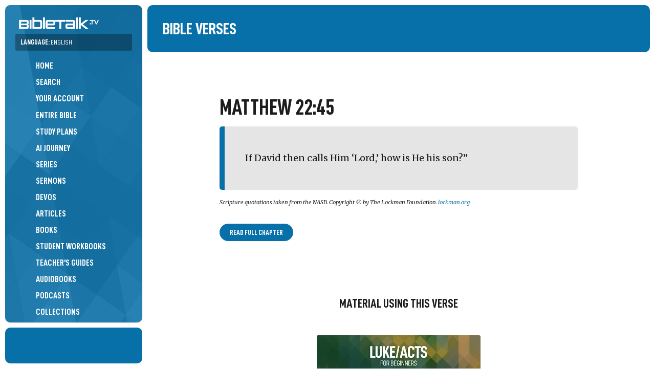

--- FILE ---
content_type: text/html; charset=UTF-8
request_url: https://bibletalk.tv/verse/55
body_size: 5368
content:
<!DOCTYPE html>
<html dir="auto" lang="en">
<head>
	<title>Matthew 22:45 - BibleTalk.tv</title>
	
	<meta charset="utf-8">
	
	<meta name="msapplication-tap-highlight" content="no">
	<meta name="theme-color" content="#065783">
	<meta name="viewport" content="width=device-width,minimum-scale=1.0,viewport-fit=cover">
	
	
	<meta name="description" content="Grow Your Faith. Share Your Faith.">
	<meta name="keywords" content="bibletalk,bible talk,free bible media,bible media,bible videos,bible audio,bible blog,free bible videos,free bible study material,">

		<meta property="al:ios:app_name" content="BibleTalk.tv">
	<meta property="al:ios:app_store_id" content="628756691">
	<meta property="al:ios:url" content="bibletalktv://verse/55">
	<meta name="apple-itunes-app" content="app-id=628756691, app-argument=bibletalktv://verse/55">

	<meta property="al:android:url" content="bibletalktv://verse/55">
	<meta property="al:android:app_name" content="BibleTalk.tv">
	<meta property="al:android:package" content="com.bibletalk">
	<meta property="al:web:url" content="https://bibletalk.tv/verse/55">
		
	<meta name="twitter:card" content="summary_large_image">
	<meta name="twitter:site" content="@bibletalktv">
	<meta name="twitter:image" content="https://bibletalk.tv/images/no-image-social.png">
	<meta name="twitter:description" content="Grow Your Faith. Share Your Faith.">
		
	<meta property="fb:app_id" content="187816405044">
	<meta property="og:site_name" content="BibleTalk.tv">
	<meta property="og:type" content="article">
	<meta property="og:title" content="Matthew 22:45 - BibleTalk.tv">
	<meta property="og:url" content="https://bibletalk.tv/verse/55">
	<meta property="og:description" content="Grow Your Faith. Share Your Faith.">
	
	<meta property="og:image" content="https://bibletalk.tv/images/no-image-social.png">
	<meta property="og:image:width" content="934">
	<meta property="og:image:height" content="492">
		
				
	<link rel="shortcut icon" type="image/png" href="/favicon.png">
	<link rel="shortcut icon" type="image/ico" href="/favicon.ico">
	<link rel="icon" type="image/ico" href="/favicon.ico">
	<link rel="apple-touch-icon" href="/apple-touch-icon.png">
	<link rel="search" title="bibletalk.tv" href="https://bibletalk.tv/opensearch.xml" type="application/opensearchdescription+xml">
	<link rel="canonical" href="https://bibletalk.tv/verse/55">
		
	<link rel="alternate" type="application/rss+xml" title="BibleTalk.tv Video Podcast HD" href="/rss/video/hd">
	<link rel="alternate" type="application/rss+xml" title="BibleTalk.tv Video Podcast SD" href="/rss/video/sd">
	<link rel="alternate" type="application/rss+xml" title="BibleTalk.tv Audio Podcast" href="/rss/audio">
	<link rel="alternate" type="application/rss+xml" title="BibleTalk.tv Article RSS Feed" href="/rss/text">

		<link rel="preload" href="https://bibletalk.media/webfonts/D-DINCondensed.woff2" as="font" type="font/woff2" crossorigin="anonymous">
	<link rel="preload" href="https://bibletalk.media/webfonts/D-DINCondensed-Bold.woff2" as="font" type="font/woff2" crossorigin="anonymous">

	<link rel="preconnect" href="https://fonts.googleapis.com" crossorigin="anonymous">
	<link rel="preconnect" href="https://fonts.gstatic.com" crossorigin="anonymous">
	<link href="https://fonts.googleapis.com/css2?family=Lato:ital,wght@0,400;0,900;1,400&family=Merriweather:ital,wght@0,400;0,700;1,400;1,700&display=swap" rel="stylesheet">
		
	<link rel="preconnect" href="https://bibletalk.media" crossorigin="anonymous">
	
	<link rel="stylesheet" href="https://bibletalk.media/css/fontawesome.min.css" id="fa-css">
	<link rel="stylesheet" href="https://bibletalk.media/css/regular.min.css" id="fa-regular-css">
	<link rel="stylesheet" href="https://bibletalk.media/css/solid.min.css" id="fa-solid-css">
	<link rel="stylesheet" href="https://bibletalk.media/css/brands.min.css" id="bt-brands-css">
	<link rel="stylesheet" href="https://bibletalk.media/css/global.css" id="bt-global-css">

	<link rel="stylesheet" href="/css/style.1768170345.css" id="main-css">
	<link rel="stylesheet" href="/css/ai.css?ts=1763504809" id="ai-css">
	<link rel="stylesheet" href="/css/print.1726889885.css" media="print">

	<script defer src="https://apis.google.com/js/platform.js"></script>	<script src="/js/compiled.1759470275.js"></script>
	
	<script>
		document.addEventListener("DOMContentLoaded", () => {
		  const lazyDivs = document.querySelectorAll(".lazy-bg");
		
		  const observer = new IntersectionObserver(entries => {
			entries.forEach(entry => {
			  if (entry.isIntersecting) {
				const div = entry.target;
				const bg = div.getAttribute("data-bg");
				div.style.backgroundImage = `url(${bg})`;
				observer.unobserve(div);
			  }
			});
		  });
		
		  lazyDivs.forEach(div => observer.observe(div));
		});
	</script>
	
	<!-- Google tag (gtag.js) -->
<script async src="https://www.googletagmanager.com/gtag/js?id=G-Q93EVL6LCE"></script>
<script>
  window.dataLayer = window.dataLayer || [];
  function gtag(){dataLayer.push(arguments);}
  gtag('js', new Date());

  gtag('config', 'G-Q93EVL6LCE');
</script>
</head>
<body class="lang-en">
<div class="print-logo hide"><img loading="lazy" src="/images/logo-print.png" class="block" alt="BibleTalk.tv"></div>
<div class="body-inner">
<header id="sidebar-header" class="no-print" >
	<div id="logo"><a href="/"><img src="/images/logo.png" class="block" alt="BibleTalk.tv" title="BibleTalk.tv"></a></div>
	<div id="main-navigation">
		
					<div id="language-jumper" class="language-jumper">
				<div class="current">
					<a href="/languages" class="fc-white" onclick="$('#language-jumper .available').slideToggle(); return false;">
						<label>Language: <span style="font-weight: 400;">English</span></label>
						<i class="fa fa-circle-arrow-down"></i>
					</a>
				</div>
				<div class="available" >
					<div class="langs">
											<a href="/verse/55" alt="BibleTalk.tv – English" title="BibleTalk.tv – English" class="selected ">English</a>
											<a href="/fr/verse/55" alt="BibleTalk.tv – Français" title="BibleTalk.tv – Français" class="">Français</a>
											<a href="/es/verse/55" alt="BibleTalk.tv – Español" title="BibleTalk.tv – Español" class="">Español</a>
											<a href="/ru/verse/55" alt="BibleTalk.tv – Русский" title="BibleTalk.tv – Русский" class="arial-narrow-font ">Русский</a>
											<a href="/it/verse/55" alt="BibleTalk.tv – Italiano" title="BibleTalk.tv – Italiano" class="">Italiano</a>
										</div>
				</div>
			</div>	
				<nav role="navigation">
			<ul>
												
				<li><a href="/"><i class="fal fa-fw fa-home-alt pad-right-s"></i>Home</a></li>
				<li><a href="/search"><i class="fal fa-fw fa-search pad-right-s"></i>Search</a></li>
				
				<li><a href="/account"><span style="width: 30px;"><i class="fal fa-fw fa-user-circle" style="width: auto;  display: inline; border-radius: 100%; padding: 2px;"></i></span>Your Account</a></li>
				
								
				<li><a href="/entire-bible"><i class="fal fa-fw fa-book-bible pad-right-s"></i>Entire Bible</a></li>
				
				<li><a href="/plans"><i class="fal fa-fw fa-map pad-right-s"></i>Study Plans</a></li>
				<li><a href="/ai"><i class="fal fa-fw fa-road pad-right-s"></i>AI Journey</a></li>
				
				<li><a href="/series"><i class="fal fa-fw fa-chalkboard-teacher pad-right-s"></i>Series</a></li>
				<li><a href="/sermons"><i class="fal fa-fw fa-podium pad-right-s"></i>Sermons</a></li>
				<li><a href="/devos"><i class="fal fa-fw fa-comments-alt pad-right-s"></i>Devos</a></li>
				<li><a href="/articles"><i class="fal fa-fw fa-align-left pad-right-s"></i>Articles</a></li>
				
				<li><a href="/books"><i class="fal fa-fw fa-book-open pad-right-s"></i>Books</a></li>
				<li><a href="/workbooks"><i class="fal fa-fw fa-file-alt pad-right-s"></i>Student Workbooks</a></li>				
				<li><a href="/guides"><i class="fal fa-fw fa-person-chalkboard pad-right-s"></i>Teacher's Guides</a></li>				<li><a href="/audiobooks"><i class="fal fa-fw fa-headphones-alt pad-right-s"></i>Audiobooks</a></li>	
				
				<li><a href="/podcasts"><i class="fal fa-fw fa-signal-stream pad-right-s"></i>Podcasts</a></li>
				<li><a href="/collections"><i class="fal fa-fw fa-rectangle-history pad-right-s"></i>Collections</a></li>
				<li><a href="/quizzes"><i class="fal fa-fw fa-tasks pad-right-s"></i>Quizzes</a></li>
				<li><a href="/graphics"><i class="fal fa-fw fa-pen-paintbrush pad-right-s"></i>Graphics</a></li>
				<li><a href="/downloads"><i class="fal fa-fw fa-folder-arrow-down pad-right-s"></i>Downloads</a></li>
				
				<li><a href="/101"><i class="fal fa-fw fa-church pad-right-s"></i>Church 101</a></li>
				<li><a href="/help"><i class="fal fa-fw fa-circle-info pad-right-s"></i>Help Guides</a></li>
				
				<li><a href="/never-ending-bible-study"><i class="fal fa-fw fa-arrows-repeat pad-right-s"></i>Never Ending Study</a></li>								
				
				

			</ul>
			<div class="flex-wrap fs-0-8 pad-top-m mar-top-m" style="border-top: solid 2px rgba(0,0,0,0.3);">
				<a style="flex: 1 1 40%;" href="/about">About</a>
				<a style="flex: 1 1 40%;" href="/data-api">API</a>
				<a style="flex: 1 1 40%;" href="/apps">Apps</a>
				<a style="flex: 1 1 40%;" href="/contact">Contact</a>
				<a style="flex: 1 1 40%;" href="/support">Donate</a>
				<a style="flex: 1 1 40%;" href="/feedback">Feedback</a>
				<a style="flex: 1 1 40%;" href="/promote">Promote</a>
				<a style="flex: 1 1 40%;" href="/reports">Reports</a>
				<a style="flex: 1 1 40%;" href="/team">Team</a>
				<a style="flex: 1 1 40%;" href="/license">License</a>
				<a style="flex: 1 1 40%;" href="/church-of-christ">Church of Christ</a>
								<a style="flex: 1 1 40%;" href="/bible-resources">More Resources</a>
							
			</div>
		</nav>
	</div>
	<a href="javascript:;" class="mobile-menu-btn mobile-open-btn"><i class="fa fa-bars"></i></a>
</header>
<div id="socials">
	<div style="padding: 10px 0;"><div class="g-ytsubscribe" data-channel="BibleTalkVideo" data-layout="default" data-theme="light" data-count="default"></div></div>
</div>
<section id="content-wrap">
<section id="content" class="middle">
<section class="page cf">
<div class="page-topper">
	<h1>Bible Verses</h1>
</div>


	<div class="pad-m">
		<div class="middle-700">
			<div class="bible-verse-content serif-font">
				<h1 class="accent-font upper w700">Matthew 22:45</h1>
				<blockquote><p>If David then calls Him ‘Lord,’ how is He his son?”</p></blockquote>
				<div class="pad-bot-m fs-0-8 italic lh-1-2"><p>Scripture quotations taken from the NASB. Copyright &copy; by The Lockman Foundation. <a href="http://lockman.org" target="_blank">lockman.org</a></p></div>
				
									<div>
						<a href="https://www.biblegateway.com/passage/?search=Matthew+22&version=NASB1995" target="_blank" class="button">Read Full Chapter</a>
					</div>
							</div>
		</div>
		
					<div class="ta-center">
				<h2 class="accent-font upper">Material Using this Verse</h2>
			</div>
			<div class="webp-item-list">
					<a href="/the-ministry-of-peter" class="sixteennine card item series_id_83 type_2" style="background-color: #ad6633 !important;">
		
					<img loading="lazy" src="https://i.ytimg.com/vi_webp/lQmJlHjJD_s/mqdefault.webp" alt="The Ministry of Peter" class="sixteennine">
		
			</a>
	
			</div>
			</div>
	
</section>
</section>
</section><!-- content-wrap -->


	<div class="sidebar-left pad-top-xl">
		<div class="middle-800">
			<a href="https://bibletalk.kids" target="_blank"><img src="/images/promos/promo-kids-en.webp" alt="BibleTalk.kids" class="block middle"></a>
			<a href="https://bibletalk.church" target="_blank"><img src="/images/promos/promo-church-en.webp" alt="BibleTalk.church" class="block middle"></a>
		</div>
	</div>




<footer class="middle sidebar-left no-print">
		<section class="church-area">
		<div class="pad-l fs-1-3 lh-1 middle-700 bold900 ta-center" style="padding-top: 10px;">BibleTalk material is available for free because of many individual donations and the following congregations.:</div>
		<div class="church-logos middle-1000 flex-wrap gap-m ai-center" style="justify-content: center;">
							<a href="https://choctaw.church" target="_blank" class="lh-1">
					<b>Choctaw</b>
					<div class="subname">Church of Christ</div>
					<div class="fs-0-7 lh-1 pad-top-xs">Choctaw, OK</div>
				</a>
							<a href="https://eastsidechurchofchrist.org" target="_blank" class="lh-1">
					<b>Eastside</b>
					<div class="subname">Church of Christ</div>
					<div class="fs-0-7 lh-1 pad-top-xs">Midwest City, OK</div>
				</a>
							<a href="https://delcitychurch.org" target="_blank" class="lh-1">
					<b>Del City</b>
					<div class="subname">Church of Christ</div>
					<div class="fs-0-7 lh-1 pad-top-xs">Del City, OK</div>
				</a>
							<a href="https://ridgecrestcofc.com" target="_blank" class="lh-1">
					<b>Ridgecrest</b>
					<div class="subname">Church of Christ</div>
					<div class="fs-0-7 lh-1 pad-top-xs">Midwest City, OK</div>
				</a>
							<a href="https://facebook.com/FarrallStChurch" target="_blank" class="lh-1">
					<b>Farrall Street</b>
					<div class="subname">Church of Christ</div>
					<div class="fs-0-7 lh-1 pad-top-xs">Shawnee, OK</div>
				</a>
							<a href="https://churchofchristatgoldhillroad.org" target="_blank" class="lh-1">
					<b>Gold Hill Road</b>
					<div class="subname">Church of Christ</div>
					<div class="fs-0-7 lh-1 pad-top-xs">Fort Mill, SC</div>
				</a>
							<a href="https://canyonview.org" target="_blank" class="lh-1">
					<b>Canyon View</b>
					<div class="subname">Church of Christ</div>
					<div class="fs-0-7 lh-1 pad-top-xs">San Diego, CA</div>
				</a>
							<a href="https://maps.app.goo.gl/o9DBAZ6QKDWKUExc9" target="_blank" class="lh-1">
					<b>Depew</b>
					<div class="subname">Church of Christ</div>
					<div class="fs-0-7 lh-1 pad-top-xs">Depew, OK</div>
				</a>
							<a href="https://sayrechurchofchrist.org" target="_blank" class="lh-1">
					<b>Sayre</b>
					<div class="subname">Church of Christ</div>
					<div class="fs-0-7 lh-1 pad-top-xs">Sayre, OK</div>
				</a>
							<a href="https://checotahchurchofchrist.com" target="_blank" class="lh-1">
					<b>Checotah</b>
					<div class="subname">Church of Christ</div>
					<div class="fs-0-7 lh-1 pad-top-xs">Checotah, OK</div>
				</a>
							<a href="https://facebook.com/profile.php?id=100064681059626" target="_blank" class="lh-1">
					<b>Keenesburg</b>
					<div class="subname">Church of Christ</div>
					<div class="fs-0-7 lh-1 pad-top-xs">Keenesburg, CO</div>
				</a>
							<a href="https://daleridgechurchofchrist.net" target="_blank" class="lh-1">
					<b>Dale Ridge</b>
					<div class="subname">Church of Christ</div>
					<div class="fs-0-7 lh-1 pad-top-xs">Cloverdale, VA</div>
				</a>
							<a href="https://burlesoncoc.com" target="_blank" class="lh-1">
					<b>Burleson</b>
					<div class="subname">Church of Christ</div>
					<div class="fs-0-7 lh-1 pad-top-xs">Burleson, TX</div>
				</a>
							<a href="https://henryettachurchofchrist.org" target="_blank" class="lh-1">
					<b>Henryetta</b>
					<div class="subname">Church of Christ</div>
					<div class="fs-0-7 lh-1 pad-top-xs">Henryetta, OK</div>
				</a>
							<a href="https://swchurchofchrist.org" target="_blank" class="lh-1">
					<b>Southwest</b>
					<div class="subname">Church of Christ</div>
					<div class="fs-0-7 lh-1 pad-top-xs">Pueblo, CO</div>
				</a>
							<a href="https://shawneecentralcoc.org" target="_blank" class="lh-1">
					<b>Central</b>
					<div class="subname">Church of Christ</div>
					<div class="fs-0-7 lh-1 pad-top-xs">Shawnee, OK</div>
				</a>
							<a href="https://maps.app.goo.gl/Sgci5vjDdQihHD2F7" target="_blank" class="lh-1">
					<b>Peñasco Valley</b>
					<div class="subname">Church of Christ</div>
					<div class="fs-0-7 lh-1 pad-top-xs">Vadito, NM</div>
				</a>
							<a href="https://mvcoc.org" target="_blank" class="lh-1">
					<b>Mountain View</b>
					<div class="subname">Church of Christ</div>
					<div class="fs-0-7 lh-1 pad-top-xs">Colorado Springs, CO</div>
				</a>
							<a href="https://eufaulachurchofchrist.org" target="_blank" class="lh-1">
					<b>Eufaula</b>
					<div class="subname">Church of Christ</div>
					<div class="fs-0-7 lh-1 pad-top-xs">Eufaula, OK</div>
				</a>
							<a href="https://maps.app.goo.gl/ucgjaYanRMxJQC7M7" target="_blank" class="lh-1">
					<b>Spiro</b>
					<div class="subname">Church of Christ</div>
					<div class="fs-0-7 lh-1 pad-top-xs">Spiro, OK</div>
				</a>
							<a href="https://xeniachurch.org" target="_blank" class="lh-1">
					<b>Xenia</b>
					<div class="subname">Church of Christ</div>
					<div class="fs-0-7 lh-1 pad-top-xs">Xenia, OH</div>
				</a>
							<a href="https://prestoncrest.org" target="_blank" class="lh-1">
					<b>Prestoncrest</b>
					<div class="subname">Church of Christ</div>
					<div class="fs-0-7 lh-1 pad-top-xs">Dallas, TX</div>
				</a>
					</div>
		<div class="pad-top-l flex-wrap gap-s center-items align-top">
			<a href="/support" class="button translucent" style="line-height: 1.5em;">Support this Ministry</a>
			<a href="https://www.google.com/maps/search/%22Church+of+Christ%22" target="_blank" style="line-height: 1.5em;" class="button translucent">Find a Congregation &nbsp; &nbsp; <i class="far fa-external-link fs-0-9"></i></a>
		</div>
	</section>
		
	<div class="pad-l middle-700 ta-center">
		<a href="https://creativecommons.org/licenses/by-nc-sa/4.0/deed.en" target="_blank" class="fc-normal" style="font-size: 32px;"> <i class="fa-brands fa-creative-commons "></i> <i class="fa-brands fa-creative-commons-nc"></i> <i class="fa-brands fa-creative-commons-sa"></i></a>
		<div class="fs-1-5 lh-1 pad-bot-m pad-top-s accent-font upper">Open Source Bible Materials</div>
		<a rel="license" href="http://creativecommons.org/licenses/by-nc-sa/3.0/deed.en" target="_blank">Most of BibleTalk.tv materials are licensed under a Creative Commons Attribution-NonCommercial-ShareAlike 4.0 Unported License.</a>
		<div class="bold900 pad-m fs-1-2">Play it. Download it. Teach it. Share it.</div>
		<div>&mdash;</div>
		<p>Scripture quotations taken from the NASB. Copyright &copy; by The Lockman Foundation. <a href="http://lockman.org" target="_blank">lockman.org</a></p>		
					English Standard Version (ESV) The Holy Bible, English Standard Version. ESV® Text Edition: 2016. Copyright © 2001 by Crossway Bibles, a publishing ministry of Good News Publishers.	
			</div>
	
</footer>
</div><!--body-inner-->


<div id="blackout" class="no-print"></div>
<script type="application/ld+json">
{
    "@context": "http://schema.org",
    "@type": "WebSite",
    "url": "https://bibletalk.tv",
    "potentialAction": { "@type": "SearchAction", "target": "https://bibletalk.tv/search/{query}", "query-input": "required name=query" }
}
</script>

<script>
/* <![CDATA[ */
var google_conversion_id = 1068375294;
var google_conversion_language = "en";
var google_conversion_format = "3";
var google_conversion_color = "ffffff";
var google_conversion_label = "-ginCJ6f6gIQ_rm4_QM";
var google_remarketing_only = false;
/* ]]> */
</script>
<script src="//www.googleadservices.com/pagead/conversion.js">
</script>
<noscript>
<div style="display:inline;">
<img height="1" width="1" style="border-style:none;" alt="" src="//www.googleadservices.com/pagead/conversion/1068375294/?label=-ginCJ6f6gIQ_rm4_QM&amp;guid=ON&amp;script=0"/>
</div>
</noscript>
<script>
/* <![CDATA[ */
var google_conversion_id = 1068375294;
var google_custom_params = window.google_tag_params;
var google_remarketing_only = true;
/* ]]> */
</script>
<noscript>
<div style="display:inline;">
<img height="1" width="1" style="border-style:none;" alt="" src="//googleads.g.doubleclick.net/pagead/viewthroughconversion/1068375294/?guid=ON&amp;script=0"/>
</div>
</noscript>
<div id="ajax" style="display:none !important;"></div>
<div id="modal" class="modal closed no-print">
	<div class="modal-main">
		<div class="modal-close"><a href="javascript:close_modal();"><i class="fa fa-times-circle"></i></a></div>
		<div id="modal-content" class="modal-content"></div>
	</div>
	<div id="modal-overlay"></div>
</div>
</body>
</html>

--- FILE ---
content_type: text/html; charset=utf-8
request_url: https://accounts.google.com/o/oauth2/postmessageRelay?parent=https%3A%2F%2Fbibletalk.tv&jsh=m%3B%2F_%2Fscs%2Fabc-static%2F_%2Fjs%2Fk%3Dgapi.lb.en.OE6tiwO4KJo.O%2Fd%3D1%2Frs%3DAHpOoo_Itz6IAL6GO-n8kgAepm47TBsg1Q%2Fm%3D__features__
body_size: 159
content:
<!DOCTYPE html><html><head><title></title><meta http-equiv="content-type" content="text/html; charset=utf-8"><meta http-equiv="X-UA-Compatible" content="IE=edge"><meta name="viewport" content="width=device-width, initial-scale=1, minimum-scale=1, maximum-scale=1, user-scalable=0"><script src='https://ssl.gstatic.com/accounts/o/2580342461-postmessagerelay.js' nonce="ih34DhR5wzxUmifedteS4A"></script></head><body><script type="text/javascript" src="https://apis.google.com/js/rpc:shindig_random.js?onload=init" nonce="ih34DhR5wzxUmifedteS4A"></script></body></html>